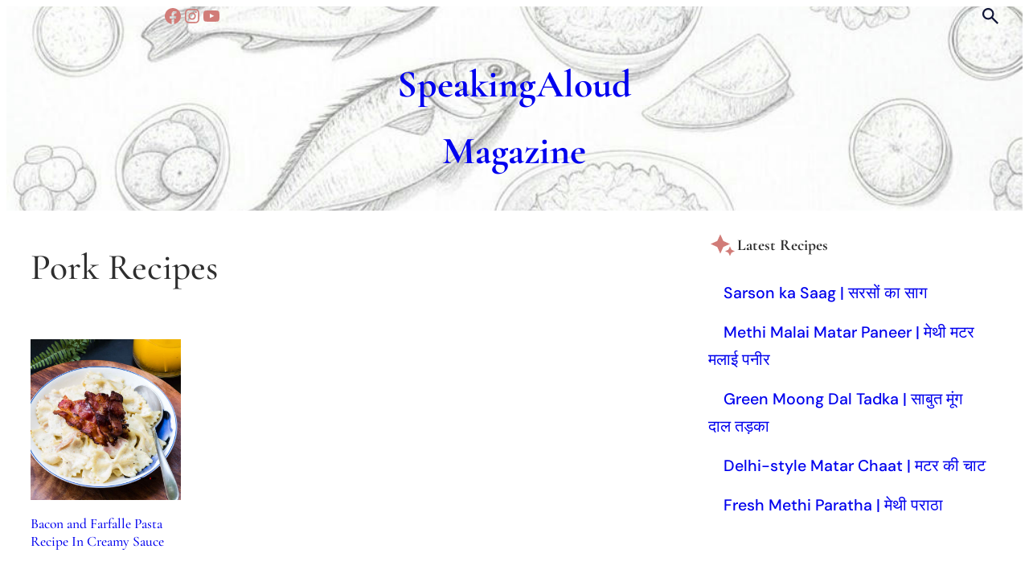

--- FILE ---
content_type: application/x-javascript
request_url: https://speakingaloud.in/wp-content/cache/minify/5513f.js
body_size: -230
content:
var mpopup=document.getElementById('mpopupBox');var mpLink=document.getElementById("wpz-search-popup");var closeModal=document.getElementsByClassName("wpz-search-close")[0];var searchInput=document.getElementById("wpz-search");if(null!==mpLink&&null!==mpopup){mpLink.onclick=function(){mpopup.style.display="block";searchInput.focus()};}
if(undefined!==closeModal){closeModal.onclick=function(){mpopup.style.display="none";};}
window.onclick=function(event){if(event.target==mpopup){mpopup.style.display="none";}};document.onkeydown=function(evt){evt=evt||window.event;var isEscape=false;if("key"in evt){isEscape=(evt.key==="Escape"||evt.key==="Esc");}else{isEscape=(evt.keyCode===27);}
if(isEscape){mpopup.style.display="none";}};